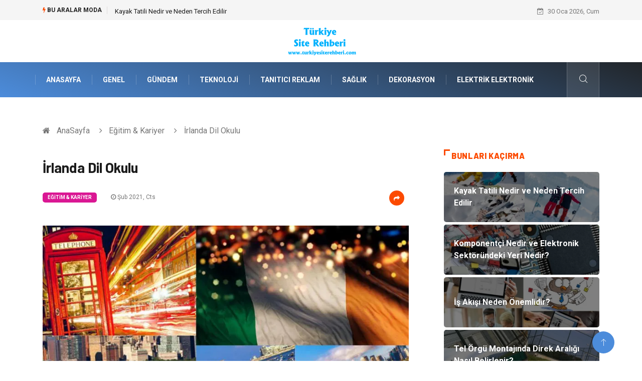

--- FILE ---
content_type: text/html; charset=UTF-8
request_url: https://www.turkiyesiterehberi.com/egitim-kariyer/irlanda-dil-okulu
body_size: 7599
content:
<!DOCTYPE html>
<html lang="tr">
<head>
<meta charset="utf-8"/>
    <title>İrlanda Dil Okulu: Türkiye Site Rehberi</title>
    <meta name="description" content="Binlerce öğrencinin tercih etmesinin yanı sıra da avantajlı olarak da değerlendirilmekte olan İrlanda Dil Okulu kaliteli olması sayesinde İrlanda devleti tarafından teşvik edici olmasından dolayı daha çok tercih edilme sebebidir"/>

<meta http-equiv="X-UA-Compatible" content="IE=edge"/>
<meta name="viewport" content="width=device-width, initial-scale=1, shrink-to-fit=no"/>
<meta name="author" content="www.turkiyesiterehberi.com"/>
<meta name="publisher" content="www.turkiyesiterehberi.com"/>
<link rel="preload" as="image" href="https://www.turkiyesiterehberi.com/asset/img/logo.png"/>
<link rel="dns-prefetch" href="//fonts.googleapis.com">
            <!--    <meta name="robots" content="index,follow" />-->
    
        <link rel="canonical" href="https://www.turkiyesiterehberi.com/egitim-kariyer/irlanda-dil-okulu"/>
       
        <link rel="shortcut icon" type="image/png" href="https://www.turkiyesiterehberi.com/asset/img/logo.png"/>
    <link rel="preload" as="font" href="/asset/fonts/iconfont.ttf?6bbhls" type="font/woff2" crossorigin="anonymous"/>
    <link rel="preload" as="font" href="/asset/fonts/fontawesome-webfont.woff2?v=4.6.3" type="font/woff2" crossorigin="anonymous"/>
    <style>
        :root {
            --my-webkit-linear-gradient:  -webkit-linear-gradient(70deg, #4c8cdb 0%,#212529 100%);
            --my-o-linear-gradient: -o-linear-gradient(70deg, #4c8cdb 0%,#212529 100%);
            --my-linear-gradient: linear-gradient(20deg,#4c8cdb 0%,#212529);
        }

    </style>
    <link rel="stylesheet" href="https://www.turkiyesiterehberi.com/asset/css/bootstrap.min.css"/>
    <link rel="stylesheet" href="https://www.turkiyesiterehberi.com/asset/css/iconfonts.min.css"/>
    <link rel="stylesheet" href="https://www.turkiyesiterehberi.com/asset/css/font-awesome.min.css"/>
    <link rel="stylesheet" href="https://www.turkiyesiterehberi.com/asset/css/owl.carousel.min.css"/>
    <link rel="stylesheet" href="https://www.turkiyesiterehberi.com/asset/css/owl.theme.default.min.css"/>
    <link rel="stylesheet" href="https://www.turkiyesiterehberi.com/asset/css/magnific-popup.min.css"/>
    <link rel="stylesheet" href="https://www.turkiyesiterehberi.com/asset/css/animate.min.css">
        <link rel="stylesheet" href="https://www.turkiyesiterehberi.com/asset/css/style.min.css"/>
        <link rel="stylesheet" href="https://www.turkiyesiterehberi.com/asset/css/responsive.min.css"/>
        <link rel="stylesheet" href="https://www.turkiyesiterehberi.com/asset/css/colorbox.min.css"/>
        <!--[if lt IE 9]>
          <script src="https://www.turkiyesiterehberi.com/asset/js/html5shiv.js"></script>
          <script src="https://www.turkiyesiterehberi.com/asset/js/respond.min.js"></script>
        <![endif]--> 
</head>

<body>
    <div class="trending-bar trending-light d-md-block">
        <div class="container">
            <div class="row justify-content-between">
                <div class="col-md-9 text-center text-md-left">
                    <p class="trending-title"><i class="tsicon fa fa-bolt"></i> Bu aralar Moda</p>
                    <div id="trending-slide" class="owl-carousel owl-theme trending-slide">
                                                    <div class="item">
                                <div class="post-content">
                                    <span class="post-title title-small">

                                        <a href="https://www.turkiyesiterehberi.com/tatil/kayak-tatili-nedir-ve-neden-tercih-edilir">Kayak Tatili Nedir ve Neden Tercih Edilir</a>
                                    </span>
                                </div>
                            </div>
                                                    <div class="item">
                                <div class="post-content">
                                    <span class="post-title title-small">

                                        <a href="https://www.turkiyesiterehberi.com/elektrik-elektronik/komponentci-nedir-ve-elektronik-sektorundeki-yeri-nedir">Komponentçi Nedir ve Elektronik Sektöründeki Yeri Nedir?</a>
                                    </span>
                                </div>
                            </div>
                                                    <div class="item">
                                <div class="post-content">
                                    <span class="post-title title-small">

                                        <a href="https://www.turkiyesiterehberi.com/teknoloji/is-akisi-neden-onemlidir">İş Akışı Neden Önemlidir?</a>
                                    </span>
                                </div>
                            </div>
                                                    <div class="item">
                                <div class="post-content">
                                    <span class="post-title title-small">

                                        <a href="https://www.turkiyesiterehberi.com/bahce-ev/tel-orgu-montajinda-direk-araligi-nasil-belirlenir">Tel Örgü Montajında Direk Aralığı Nasıl Belirlenir?</a>
                                    </span>
                                </div>
                            </div>
                                                    <div class="item">
                                <div class="post-content">
                                    <span class="post-title title-small">

                                        <a href="https://www.turkiyesiterehberi.com/elektrik-elektronik/elektrikli-somine-gunluk-kullanimda-ne-gibi-avantajlar-sunar">Elektrikli Şömine Günlük Kullanımda Ne Gibi Avantajlar Sunar?</a>
                                    </span>
                                </div>
                            </div>
                                            </div>
                </div>
                <div class="col-md-3 text-md-right text-center">
                    <div class="ts-date">
                        <i class="fa fa-calendar-check-o"></i> 30 Oca 2026, Cum                    </div>
                </div>
            </div>
        </div>
    </div>

<header id="header" class="header">
    <div class="container">
        <div class="row align-items-center justify-content-between">
            <div class="col-md-12 col-sm-12">
                <div class="logo text-center">
                    <a href="https://www.turkiyesiterehberi.com/" title="Türkiye Site Rehberi Blog">
                        <img loading="lazy" width="240" height="83"  src="https://www.turkiyesiterehberi.com/asset/img/logo.png"  alt="Turkiyesiterehberi.com Logo">
                    </a>
                </div>
            </div>


        </div>
    </div>
</header>
<div class="main-nav clearfix">
    <div class="container">
        <div class="row justify-content-between">
            <nav class="navbar navbar-expand-lg col-lg-11">
                <div class="site-nav-inner float-left">
                    <button class="navbar-toggler" type="button" data-toggle="collapse" data-target="#navbarSupportedContent" aria-controls="navbarSupportedContent" aria-expanded="true" aria-label="Toggle navigation">
                        <span class="fa fa-bars"></span>
                    </button>

                    <div id="navbarSupportedContent" class="collapse navbar-collapse navbar-responsive-collapse">
                        <ul class="nav navbar-nav">
                            <li>
                                <a href="https://www.turkiyesiterehberi.com/">AnaSayfa</a>
                            </li>
                                                                                                                              
                                    <li><a href="https://www.turkiyesiterehberi.com/genel">Genel</a></li>

                                                                      
                                    <li><a href="https://www.turkiyesiterehberi.com/gundem">Gündem</a></li>

                                                                      
                                    <li><a href="https://www.turkiyesiterehberi.com/teknoloji">Teknoloji</a></li>

                                                                      
                                    <li><a href="https://www.turkiyesiterehberi.com/tanitici-reklam">Tanıtıcı Reklam</a></li>

                                                                      
                                    <li><a href="https://www.turkiyesiterehberi.com/saglik">Sağlık</a></li>

                                                                      
                                    <li><a href="https://www.turkiyesiterehberi.com/dekorasyon">Dekorasyon</a></li>

                                                                      
                                    <li><a href="https://www.turkiyesiterehberi.com/elektrik-elektronik">Elektrik Elektronik</a></li>

                                                                                                  
                        </ul>
                    </div>

                </div>
            </nav>

            <div class="col-lg-1 text-right nav-social-wrap">



                <div class="nav-search">
                    <a href="#search-popup" class="xs-modal-popup">
                        <i class="icon icon-search1"></i>
                    </a>
                </div>

                <div class="zoom-anim-dialog mfp-hide modal-searchPanel ts-search-form" id="search-popup">
                    <div class="modal-dialog modal-lg">
                        <div class="modal-content">
                            <div class="xs-search-panel">

                                <form class="ts-search-group" action="https://www.turkiyesiterehberi.com/search" method="get"> 
                                    <div class="input-group">
                                        <input type="search" class="form-control" 
                                               name="q" 
                                               required="" 
                                               placeholder="Bir kelime veya cümle yazın" 
                                               value="" 
                                               oninvalid="this.setCustomValidity('Bir kelime veya cümle yazmalısınız')" 
                                               oninput="this.setCustomValidity('')"
                                               />
                                        <button class="input-group-btn search-button">
                                            <i class="icon icon-search1"></i>
                                        </button>
                                        <button type="submit" class="btn btn-default btn-block btn-warning-fill-sqr"><i class="fa fa-search"></i> ARA</button> 

                                    </div>
                                </form>
                            </div>
                        </div>
                    </div>
                </div>
            </div>
        </div>
    </div>
</div>
 

 <div class="gap-30 d-none d-block"></div> 
            <div class="breadcrumb-section">
            <div class="container">
                <div class="row">
                    <div class="col-12">
                        <ol class="breadcrumb">
                            <li>
                                <i class="fa fa-home"></i>
                                <a href="https://www.turkiyesiterehberi.com/">AnaSayfa</a>
                            </li>
                            <li>
                                <i class="fa fa-angle-right"></i>

                                <a href="https://www.turkiyesiterehberi.com/egitim-kariyer">Eğitim & Kariyer</a>
                            </li>
                            <li><i class="fa fa-angle-right"></i>
                                İrlanda Dil Okulu</li>
                        </ol>		
                    </div>
                </div>
            </div>
        </div>
    
            <section class="main-content pt-0">
            <div class="container">
                                <div class="row ts-gutter-30">
                    <div class="col-lg-8">
                        <div class="single-post">
                            <div class="post-header-area">
                                <h1 class="post-title title-lg">İrlanda Dil Okulu</h1>
                                <ul class="post-meta">
                                    <li>
                                        <a href="https://www.turkiyesiterehberi.com/egitim-kariyer" class="post-cat fashion">Eğitim & Kariyer</a>
                                    </li>

                                    <li><i class="fa fa-clock-o"></i> Şub 2021, Cts</li>

                                    <li class="social-share">
                                        <i class="shareicon fa fa-share"></i>
                                        <ul class="social-list">
                                            <li><a data-social="facebook" class="facebook" target="_blank" href="https://www.facebook.com/sharer/sharer.php?u=https://www.turkiyesiterehberi.com/egitim-kariyer/irlanda-dil-okulu" title="Facebook'ta Paylaş"><i class="fa fa-facebook"></i></a></li>
                                            <li><a data-social="twitter" class="twitter" href="https://twitter.com/home?status=https://www.turkiyesiterehberi.com/egitim-kariyer/irlanda-dil-okulu" title="X'de Paylaş"><i class="fa ">X</i></a></li>
                                            <li><a data-social="linkedin" class="linkedin" href="https://www.linkedin.com/cws/share?url=https://www.turkiyesiterehberi.com/egitim-kariyer/irlanda-dil-okulu" title="Linkedin'de Paylaş "><i class="fa fa-linkedin"></i></a></li>
                                            <li><a data-social="pinterest" class="pinterest" href="https://pinterest.com/pin/create/link/?url=https://www.turkiyesiterehberi.com/egitim-kariyer/irlanda-dil-okulu" title="Pinterest'te Paylaş"><i class="fa fa-pinterest-p"></i></a></li>
                                        </ul>
                                    </li>
                                </ul>
                            </div>

                            <div class="post-content-area">
                                                                    <div class="post-media mb-20">
                                                                                    <a href="https://www.turkiyesiterehberi.com/asset/image/article/egitim5.webp"" class="gallery-popup cboxElement">
                                                <img loading="lazy" width="800" height="480"  class="img-fluid" src="https://www.turkiyesiterehberi.com/asset/image/article/egitim5.webp" alt="İrlanda Dil Okulu">
                                            </a>
                                                                            </div>
                                                                <p>Binlerce öğrencinin tercih etmesinin yanı sıra da avantajlı olarak da değerlendirilmekte olan İrlanda Dil Okulu kaliteli olması sayesinde İrlanda devleti tarafından teşvik edici olmasından dolayı daha çok tercih edilme sebebidir. Birçok ülkede olduğu gibi de İrlanda Dil Okulu öğrenci vizesi için gitmek istediğiniz yerlere aldığınız tarihten itibaren erken başvuru sürecinde başlamanız da faydası olacaktır. İrlanda eğitiminize başlamayı düşündüğünüz andan itibaren başvurduğunuzda sekiz hafta içerisinde size ulaştırılır.  En çok tercih edilen yerlerden biri olması sebebiyle fiyatları oldukça uygundur.<br></p><h2>İrlanda’nın Dil Eğitimi Kalitesi</h2><p><img src="//www.turkiyesiterehberi.com/asset/image/extra/egitim5-1.webp" data-filename="egitim5-1.webp"></p><p> 
</p><p>İrlanda diğer ülke genelindeki dil eğitim kalitesi ile ön plana çıkmış kalite standartlarına uygundur. Dünyanın en büyük teknolojisine sahip Avrupa merkezlerinden birisi de İrlanda'nın başkenti Dublin’de olmaktadır. Okul ve konaklama maliyetiniz de diğer ülkelere göre daha makul fiyata denk gelmekle beraber uzun dönem gidenler içinde çalışarak kazandığınız ücretleri ile uygun şekilde ekonomik özgürlük sağlayacaksınız. İrlanda dil okulunda sunulmakta olan genel İngilizce da yoğun İngilizce programlarını sayesinde sınav hazırlık programları İrlanda'daki en popüler programlar arasında yerini almaktadır. Genel İngilizce programına baktığımızda İrlanda'daki birçok dil okulunda sabah ya da öğlen saatlerinde sunulmasıyla size uygun şekilde tercih alanınıza sunulmaktadır bu programlarda oldukça uygundur. Kafanız da herhangi bir soru işaretine yer vermeyecek olan bu tercihiniz ile de sizin seçimleriniz doğrultusunda kariyer alanında internet sayfaları sayesinde köklü bir değişim sürecine varacaksınız. 
</p><p><br></p><p>
</p>


                            </div>


                            <div class="post-footer">


                                <div class="gap-30"></div>
                                                                    <div class="related-post">
                                        <h2 class="block-title">
                                            <span class="title-angle-shap"> Neler Var</span>
                                        </h2>
                                        <div class="row">
                                                                                            <div class="col-md-4">
                                                    <div class="post-block-style">
                                                        <div class="post-thumb">
                                                            <a href="https://www.turkiyesiterehberi.com/guzellik/cilt-bakim-urunlerinin-onemi-nedir">
                                                                <img loading="lazy"  width="255" height="153"  class="img-fluid" src="https://www.turkiyesiterehberi.com/asset/image/article/thumb/255/255x-ciltbakımurun-4-lu-1.webp" alt="Cilt Bakım Ürünlerinin Önemi Nedir?">
                                                            </a>
                                                            <div class="grid-cat">
                                                                <a class="post-cat tech" href="https://www.turkiyesiterehberi.com/guzellik">Güzellik</a>
                                                            </div>
                                                        </div>

                                                        <div class="post-content">
                                                            <h3 class="post-title">
                                                                <a href="https://www.turkiyesiterehberi.com/guzellik/cilt-bakim-urunlerinin-onemi-nedir">Cilt Bakım Ürünlerinin Önemi Nedir?</a>
                                                            </h3>
                                                            <div class="post-meta mb-7 p-0">
                                                                <span class="post-date"><i class="fa fa-clock-o"></i>  15 Oca 2026, Per</span>
                                                            </div>
                                                        </div>
                                                    </div>
                                                </div>
                                                                                            <div class="col-md-4">
                                                    <div class="post-block-style">
                                                        <div class="post-thumb">
                                                            <a href="https://www.turkiyesiterehberi.com/dekorasyon/ofis-tasarimlari-calisma-verimliligini-nasil-artirir">
                                                                <img loading="lazy"  width="255" height="153"  class="img-fluid" src="https://www.turkiyesiterehberi.com/asset/image/article/thumb/255/255x-osoofistasarım1234.webp" alt="Ofis Tasarımları Çalışma Verimliliğini Nasıl Artırır?">
                                                            </a>
                                                            <div class="grid-cat">
                                                                <a class="post-cat tech" href="https://www.turkiyesiterehberi.com/dekorasyon">Dekorasyon</a>
                                                            </div>
                                                        </div>

                                                        <div class="post-content">
                                                            <h3 class="post-title">
                                                                <a href="https://www.turkiyesiterehberi.com/dekorasyon/ofis-tasarimlari-calisma-verimliligini-nasil-artirir">Ofis Tasarımları Çalışma Verimliliğini Nasıl Artırır?</a>
                                                            </h3>
                                                            <div class="post-meta mb-7 p-0">
                                                                <span class="post-date"><i class="fa fa-clock-o"></i>  14 Oca 2026, Çar</span>
                                                            </div>
                                                        </div>
                                                    </div>
                                                </div>
                                                                                            <div class="col-md-4">
                                                    <div class="post-block-style">
                                                        <div class="post-thumb">
                                                            <a href="https://www.turkiyesiterehberi.com/giyim/erkek-sweatshirt-gunluk-ve-spor-kombinlerinde-nasil-kullanilir">
                                                                <img loading="lazy"  width="255" height="153"  class="img-fluid" src="https://www.turkiyesiterehberi.com/asset/image/article/thumb/255/255x-erkeksweat-4-lu-1.webp" alt="Erkek Sweatshirt Günlük ve Spor Kombinlerinde Nasıl Kullanılır?">
                                                            </a>
                                                            <div class="grid-cat">
                                                                <a class="post-cat tech" href="https://www.turkiyesiterehberi.com/giyim">Giyim</a>
                                                            </div>
                                                        </div>

                                                        <div class="post-content">
                                                            <h3 class="post-title">
                                                                <a href="https://www.turkiyesiterehberi.com/giyim/erkek-sweatshirt-gunluk-ve-spor-kombinlerinde-nasil-kullanilir">Erkek Sweatshirt Günlük ve Spor Kombinlerinde Nasıl Kullanılır?</a>
                                                            </h3>
                                                            <div class="post-meta mb-7 p-0">
                                                                <span class="post-date"><i class="fa fa-clock-o"></i>  08 Oca 2026, Per</span>
                                                            </div>
                                                        </div>
                                                    </div>
                                                </div>
                                                                                    </div>
                                    </div>
                                                                <div class="gap-30"></div>



                                <div class="gap-50 d-none d-md-block"></div>

                            </div>
                        </div>
                    </div>
                    <div class="col-lg-4">
                        <div class="sidebar">
                                  
    <div class="sidebar-widget">
        <h2 class="block-title">
            <span class="title-angle-shap"> Bunları Kaçırma</span>
        </h2>
        <div class="ts-category">
            <ul class="ts-category-list">
                                    <li>
                        <a href="https://www.turkiyesiterehberi.com/tatil/kayak-tatili-nedir-ve-neden-tercih-edilir" style="background-image: url(https://www.turkiyesiterehberi.com/asset/image/article/thumb/350/350x-kayaktatili-4-lu-1.webp)">
                            <span style="white-space: inherit;"> Kayak Tatili Nedir ve Neden Tercih Edilir</span>

                        </a>
                    </li>
                                    <li>
                        <a href="https://www.turkiyesiterehberi.com/elektrik-elektronik/komponentci-nedir-ve-elektronik-sektorundeki-yeri-nedir" style="background-image: url(https://www.turkiyesiterehberi.com/asset/image/article/thumb/350/350x-sceelektronik-komponentci002.webp)">
                            <span style="white-space: inherit;"> Komponentçi Nedir ve Elektronik Sektöründeki Yeri Nedir?</span>

                        </a>
                    </li>
                                    <li>
                        <a href="https://www.turkiyesiterehberi.com/teknoloji/is-akisi-neden-onemlidir" style="background-image: url(https://www.turkiyesiterehberi.com/asset/image/article/thumb/350/350x-paperwork-38yeni.webp)">
                            <span style="white-space: inherit;"> İş Akışı Neden Önemlidir?</span>

                        </a>
                    </li>
                                    <li>
                        <a href="https://www.turkiyesiterehberi.com/bahce-ev/tel-orgu-montajinda-direk-araligi-nasil-belirlenir" style="background-image: url(https://www.turkiyesiterehberi.com/asset/image/article/thumb/350/350x-ascit0000003.webp)">
                            <span style="white-space: inherit;"> Tel Örgü Montajında Direk Aralığı Nasıl Belirlenir?</span>

                        </a>
                    </li>
                                    <li>
                        <a href="https://www.turkiyesiterehberi.com/elektrik-elektronik/elektrikli-somine-gunluk-kullanimda-ne-gibi-avantajlar-sunar" style="background-image: url(https://www.turkiyesiterehberi.com/asset/image/article/thumb/350/350x-eskimo0004.webp)">
                            <span style="white-space: inherit;"> Elektrikli Şömine Günlük Kullanımda Ne Gibi Avantajlar Sunar?</span>

                        </a>
                    </li>
                            </ul>
        </div>
    </div>
     
                            <div class="sidebar-widget social-widget">
                                <h2 class="block-title">
                                    <span class="title-angle-shap"> Kategoriler</span>
                                </h2>
                                
                                    <ul class="ts-social-list" style="overflow-y: scroll;height: 15vw;">
                                                                                    <li><a href="https://www.turkiyesiterehberi.com/genel">Genel <!--<sup>(155)</sup>--></a></li>
                                                                                    <li><a href="https://www.turkiyesiterehberi.com/gundem">Gündem <!--<sup>(132)</sup>--></a></li>
                                                                                    <li><a href="https://www.turkiyesiterehberi.com/teknoloji">Teknoloji <!--<sup>(89)</sup>--></a></li>
                                                                                    <li><a href="https://www.turkiyesiterehberi.com/tanitici-reklam">Tanıtıcı Reklam <!--<sup>(61)</sup>--></a></li>
                                                                                    <li><a href="https://www.turkiyesiterehberi.com/saglik">Sağlık <!--<sup>(51)</sup>--></a></li>
                                                                                    <li><a href="https://www.turkiyesiterehberi.com/dekorasyon">Dekorasyon <!--<sup>(33)</sup>--></a></li>
                                                                                    <li><a href="https://www.turkiyesiterehberi.com/elektrik-elektronik">Elektrik Elektronik <!--<sup>(26)</sup>--></a></li>
                                                                                    <li><a href="https://www.turkiyesiterehberi.com/gida">Gıda <!--<sup>(25)</sup>--></a></li>
                                                                                    <li><a href="https://www.turkiyesiterehberi.com/giyim">Giyim <!--<sup>(24)</sup>--></a></li>
                                                                                    <li><a href="https://www.turkiyesiterehberi.com/emlak">Emlak <!--<sup>(22)</sup>--></a></li>
                                                                                    <li><a href="https://www.turkiyesiterehberi.com/alisveris">Alışveriş <!--<sup>(21)</sup>--></a></li>
                                                                                    <li><a href="https://www.turkiyesiterehberi.com/hukuk">Hukuk <!--<sup>(21)</sup>--></a></li>
                                                                                    <li><a href="https://www.turkiyesiterehberi.com/ulasim-ve-tasimacilik">Ulaşım ve Taşımacılık <!--<sup>(20)</sup>--></a></li>
                                                                                    <li><a href="https://www.turkiyesiterehberi.com/makine">Makine <!--<sup>(20)</sup>--></a></li>
                                                                                    <li><a href="https://www.turkiyesiterehberi.com/otomotiv">Otomotiv <!--<sup>(20)</sup>--></a></li>
                                                                                    <li><a href="https://www.turkiyesiterehberi.com/egitim-kurumlari">Eğitim Kurumları <!--<sup>(20)</sup>--></a></li>
                                                                                    <li><a href="https://www.turkiyesiterehberi.com/egitim-kariyer">Eğitim & Kariyer <!--<sup>(19)</sup>--></a></li>
                                                                                    <li><a href="https://www.turkiyesiterehberi.com/yapi-insaat">Yapı İnşaat <!--<sup>(16)</sup>--></a></li>
                                                                                    <li><a href="https://www.turkiyesiterehberi.com/tatil">Tatil <!--<sup>(14)</sup>--></a></li>
                                                                                    <li><a href="https://www.turkiyesiterehberi.com/bilgisayar-ve-yazilim">Bilgisayar ve Yazılım <!--<sup>(13)</sup>--></a></li>
                                                                                    <li><a href="https://www.turkiyesiterehberi.com/guzellik">Güzellik <!--<sup>(13)</sup>--></a></li>
                                                                                    <li><a href="https://www.turkiyesiterehberi.com/mobilya">Mobilya <!--<sup>(11)</sup>--></a></li>
                                                                                    <li><a href="https://www.turkiyesiterehberi.com/eglence">Eğlence <!--<sup>(10)</sup>--></a></li>
                                                                                    <li><a href="https://www.turkiyesiterehberi.com/bahce-ev">Bahçe Ev <!--<sup>(9)</sup>--></a></li>
                                                                                    <li><a href="https://www.turkiyesiterehberi.com/maden-ve-metal">Maden ve Metal <!--<sup>(9)</sup>--></a></li>
                                                                                    <li><a href="https://www.turkiyesiterehberi.com/organizasyon">Organizasyon <!--<sup>(8)</sup>--></a></li>
                                                                                    <li><a href="https://www.turkiyesiterehberi.com/finans-ekonomi">Finans & Ekonomi <!--<sup>(8)</sup>--></a></li>
                                                                                    <li><a href="https://www.turkiyesiterehberi.com/plastik">Plastik <!--<sup>(7)</sup>--></a></li>
                                                                                    <li><a href="https://www.turkiyesiterehberi.com/tekstil">Tekstil <!--<sup>(7)</sup>--></a></li>
                                                                                    <li><a href="https://www.turkiyesiterehberi.com/yeme-icme">Yeme & İçme <!--<sup>(6)</sup>--></a></li>
                                                                                    <li><a href="https://www.turkiyesiterehberi.com/aksesuar">Aksesuar <!--<sup>(6)</sup>--></a></li>
                                                                                    <li><a href="https://www.turkiyesiterehberi.com/hizmet">Hizmet <!--<sup>(5)</sup>--></a></li>
                                                                                    <li><a href="https://www.turkiyesiterehberi.com/hediyelik-esya">Hediyelik Eşya <!--<sup>(5)</sup>--></a></li>
                                                                                    <li><a href="https://www.turkiyesiterehberi.com/turizm">Turizm <!--<sup>(4)</sup>--></a></li>
                                                                                    <li><a href="https://www.turkiyesiterehberi.com/internet">İnternet <!--<sup>(4)</sup>--></a></li>
                                                                                    <li><a href="https://www.turkiyesiterehberi.com/ambalaj">Ambalaj <!--<sup>(4)</sup>--></a></li>
                                                                                    <li><a href="https://www.turkiyesiterehberi.com/endustriyel-urunler">Endüstriyel Ürünler <!--<sup>(3)</sup>--></a></li>
                                                                                    <li><a href="https://www.turkiyesiterehberi.com/bebek-giyim">Bebek Giyim <!--<sup>(3)</sup>--></a></li>
                                                                                    <li><a href="https://www.turkiyesiterehberi.com/markalar">Markalar <!--<sup>(2)</sup>--></a></li>
                                                                                    <li><a href="https://www.turkiyesiterehberi.com/telekomunikasyon">Telekomünikasyon <!--<sup>(2)</sup>--></a></li>
                                                                                    <li><a href="https://www.turkiyesiterehberi.com/kultur">Kültür <!--<sup>(2)</sup>--></a></li>
                                                                                    <li><a href="https://www.turkiyesiterehberi.com/nakliyat">Nakliyat <!--<sup>(2)</sup>--></a></li>
                                                                                    <li><a href="https://www.turkiyesiterehberi.com/pazarlama">Pazarlama <!--<sup>(2)</sup>--></a></li>
                                                                                    <li><a href="https://www.turkiyesiterehberi.com/kiralama-servisleri">Kiralama Servisleri <!--<sup>(2)</sup>--></a></li>
                                                                                    <li><a href="https://www.turkiyesiterehberi.com/basin-yayin">Basın Yayın <!--<sup>(1)</sup>--></a></li>
                                                                                    <li><a href="https://www.turkiyesiterehberi.com/bilisim">Bilişim <!--<sup>(1)</sup>--></a></li>
                                                                                    <li><a href="https://www.turkiyesiterehberi.com/dernekler-ve-birlikler">Dernekler ve Birlikler <!--<sup>(1)</sup>--></a></li>
                                                                                    <li><a href="https://www.turkiyesiterehberi.com/periyodik-kontrol">Periyodik Kontrol <!--<sup>(1)</sup>--></a></li>
                                                                                    <li><a href="https://www.turkiyesiterehberi.com/moda">Moda <!--<sup>(1)</sup>--></a></li>
                                                                                    <li><a href="https://www.turkiyesiterehberi.com/ithalat-ihracat">İthalat İhracat <!--<sup>(1)</sup>--></a></li>
                                                                                    <li><a href="https://www.turkiyesiterehberi.com/aluminyum">Alüminyum <!--<sup>(1)</sup>--></a></li>
                                                                                    <li><a href="https://www.turkiyesiterehberi.com/tarim-hayvancilik">Tarım & Hayvancılık <!--<sup>(1)</sup>--></a></li>
                                        
                                    </ul>

                                  

                            </div>

                            <div class="sidebar-widget social-widget">
    <h2 class="block-title">
        <span class="title-angle-shap"> Paylaş</span>
    </h2>
    <div class="sidebar-social">
        <ul class="ts-social-list">
            <li class="ts-facebook">
                <a rel="nofollow external noreferrer" target="_blank" href="https://www.facebook.com/sharer/sharer.php?u=https://www.turkiyesiterehberi.com/egitim-kariyer/irlanda-dil-okulu" >
                    <i class="tsicon fa fa-facebook"></i>
                    <div class="count">
                        <b>Facebook</b>
                    </div>
                </a>
            </li>
            <li class="ts-twitter">
                <a rel="nofollow external noreferrer" target="_blank" href="https://twitter.com/home?status=https://www.turkiyesiterehberi.com/egitim-kariyer/irlanda-dil-okulu" >
                    <i class="tsicon fa ">X</i>
                    <div class="count">
                        <b>X / Twitter</b>
                    </div>
                </a>
            </li>
            <li class="ts-youtube">
                <a rel="nofollow external noreferrer" target="_blank" href="https://pinterest.com/pin/create/link/?url=https://www.turkiyesiterehberi.com/egitim-kariyer/irlanda-dil-okulu" >

                    <i class="tsicon fa fa-pinterest"></i>
                    <div class="count">
                        <b>Pinterest</b>
                    </div>
                </a>
            </li>

            <li class="ts-linkedin">
                <a rel="nofollow external noreferrer" target="_blank" href="https://www.linkedin.com/cws/share?url=https://www.turkiyesiterehberi.com/egitim-kariyer/irlanda-dil-okulu" >
                    <i class="tsicon fa fa-linkedin"></i>
                    <div class="count">
                        <b>Linkedin</b>
                    </div>
                </a>
            </li>
        </ul><!-- social list -->
    </div>
</div> 

                            <div class="sidebar-widget featured-tab post-tab mb-20">
                                 <h2 class="block-title">
                            <span class="title-angle-shap"> Popüler</span>
                            </h2>

                                <div class="row">
                                    <div class="col-12">
                                        <div class="tab-content">

                                            <div class="tab-pane active animated fadeInRight" id="post_tab_b">
                                                <div class="list-post-block">

                                                    <ul class="list-post">
                                                                                                                       
                                                                <li>
                                                                    <div class="post-block-style media">
                                                                        <div class="post-thumb">
                                                                            <a href="https://www.turkiyesiterehberi.com/teknoloji/bilgisayar-oyun-cihaz-seciminde-donanim-ozellikleri">
                                                                                <img loading="lazy" width="85" height="85"  class="img-fluid" src="https://www.turkiyesiterehberi.com/asset/image/article/thumb/85x85/85x85-bilgisayaroyun-4-lu-1.webp" alt="Bilgisayar Oyun Cihaz Seçiminde Donanım Özellikleri" />
                                                                            </a>
                                                                            <span class="tab-post-count"> <i class="fa fa-eye"></i></span>
                                                                        </div>
                                                                        <div class="post-content media-body">
                                                                            <div class="grid-category">
                                                                                <a class="post-cat tech-color" href="https://www.turkiyesiterehberi.com/teknoloji">Teknoloji</a>
                                                                            </div>
                                                                            <h3 class="post-title">
                                                                                <a href="https://www.turkiyesiterehberi.com/teknoloji/bilgisayar-oyun-cihaz-seciminde-donanim-ozellikleri">Bilgisayar Oyun Cihaz Seçiminde Donanım Özellikleri</a>
                                                                            </h3>
                                                                            <div class="post-meta mb-7">
                                                                                <span class="post-date"><i class="fa fa-clock-o"></i> 26 Eyl 2025, Cum</span>
                                                                            </div>
                                                                        </div>
                                                                    </div>
                                                                </li>
                                                               
                                                                <li>
                                                                    <div class="post-block-style media">
                                                                        <div class="post-thumb">
                                                                            <a href="https://www.turkiyesiterehberi.com/saglik/dukan-diyeti-kilo-vermenin-populer-yolu">
                                                                                <img loading="lazy" width="85" height="85"  class="img-fluid" src="https://www.turkiyesiterehberi.com/asset/image/article/thumb/85x85/85x85-dukandiyeti-4-lu-1.webp" alt="Dukan Diyeti: Kilo Vermenin Popüler Yolu" />
                                                                            </a>
                                                                            <span class="tab-post-count"> <i class="fa fa-eye"></i></span>
                                                                        </div>
                                                                        <div class="post-content media-body">
                                                                            <div class="grid-category">
                                                                                <a class="post-cat tech-color" href="https://www.turkiyesiterehberi.com/saglik">Sağlık</a>
                                                                            </div>
                                                                            <h3 class="post-title">
                                                                                <a href="https://www.turkiyesiterehberi.com/saglik/dukan-diyeti-kilo-vermenin-populer-yolu">Dukan Diyeti: Kilo Vermenin Popüler Yolu</a>
                                                                            </h3>
                                                                            <div class="post-meta mb-7">
                                                                                <span class="post-date"><i class="fa fa-clock-o"></i> 23 Oca 2025, Per</span>
                                                                            </div>
                                                                        </div>
                                                                    </div>
                                                                </li>
                                                               
                                                                <li>
                                                                    <div class="post-block-style media">
                                                                        <div class="post-thumb">
                                                                            <a href="https://www.turkiyesiterehberi.com/emlak/gayri-menkul-piyasasinin-lideri-dap-yapi">
                                                                                <img loading="lazy" width="85" height="85"  class="img-fluid" src="https://www.turkiyesiterehberi.com/asset/image/article/thumb/85x85/85x85-dapyapi.webp" alt="Gayri Menkul Piyasasının Lideri DAP Yapı" />
                                                                            </a>
                                                                            <span class="tab-post-count"> <i class="fa fa-eye"></i></span>
                                                                        </div>
                                                                        <div class="post-content media-body">
                                                                            <div class="grid-category">
                                                                                <a class="post-cat tech-color" href="https://www.turkiyesiterehberi.com/emlak">Emlak</a>
                                                                            </div>
                                                                            <h3 class="post-title">
                                                                                <a href="https://www.turkiyesiterehberi.com/emlak/gayri-menkul-piyasasinin-lideri-dap-yapi">Gayri Menkul Piyasasının Lideri DAP Yapı</a>
                                                                            </h3>
                                                                            <div class="post-meta mb-7">
                                                                                <span class="post-date"><i class="fa fa-clock-o"></i> 04 Şub 2015, Çar</span>
                                                                            </div>
                                                                        </div>
                                                                    </div>
                                                                </li>
                                                               
                                                                <li>
                                                                    <div class="post-block-style media">
                                                                        <div class="post-thumb">
                                                                            <a href="https://www.turkiyesiterehberi.com/elektrik-elektronik/mikroohmmetre-kullanmanin-avantajlari-nelerdir">
                                                                                <img loading="lazy" width="85" height="85"  class="img-fluid" src="https://www.turkiyesiterehberi.com/asset/image/article/thumb/85x85/85x85-merfaenerji005.webp" alt="Mikroohmmetre Kullanmanın Avantajları Nelerdir?" />
                                                                            </a>
                                                                            <span class="tab-post-count"> <i class="fa fa-eye"></i></span>
                                                                        </div>
                                                                        <div class="post-content media-body">
                                                                            <div class="grid-category">
                                                                                <a class="post-cat tech-color" href="https://www.turkiyesiterehberi.com/elektrik-elektronik">Elektrik Elektronik</a>
                                                                            </div>
                                                                            <h3 class="post-title">
                                                                                <a href="https://www.turkiyesiterehberi.com/elektrik-elektronik/mikroohmmetre-kullanmanin-avantajlari-nelerdir">Mikroohmmetre Kullanmanın Avantajları Nelerdir?</a>
                                                                            </h3>
                                                                            <div class="post-meta mb-7">
                                                                                <span class="post-date"><i class="fa fa-clock-o"></i> 25 Eyl 2024, Çar</span>
                                                                            </div>
                                                                        </div>
                                                                    </div>
                                                                </li>
                                                               
                                                                <li>
                                                                    <div class="post-block-style media">
                                                                        <div class="post-thumb">
                                                                            <a href="https://www.turkiyesiterehberi.com/gundem/istenilen-miktarda-helva-yapimi-icin-en-teknolojik-makineler">
                                                                                <img loading="lazy" width="85" height="85"  class="img-fluid" src="https://www.turkiyesiterehberi.com/asset/image/article/thumb/85x85/85x85-65420.webp" alt="İstenilen Miktarda Helva Yapımı İçin En Teknolojik Makineler" />
                                                                            </a>
                                                                            <span class="tab-post-count"> <i class="fa fa-eye"></i></span>
                                                                        </div>
                                                                        <div class="post-content media-body">
                                                                            <div class="grid-category">
                                                                                <a class="post-cat tech-color" href="https://www.turkiyesiterehberi.com/gundem">Gündem</a>
                                                                            </div>
                                                                            <h3 class="post-title">
                                                                                <a href="https://www.turkiyesiterehberi.com/gundem/istenilen-miktarda-helva-yapimi-icin-en-teknolojik-makineler">İstenilen Miktarda Helva Yapımı İçin En Teknolojik Makineler</a>
                                                                            </h3>
                                                                            <div class="post-meta mb-7">
                                                                                <span class="post-date"><i class="fa fa-clock-o"></i> 14 Şub 2019, Per</span>
                                                                            </div>
                                                                        </div>
                                                                    </div>
                                                                </li>
                                                                                                                                                                        </ul>
                                                </div>
                                            </div>

                                        </div>
                                    </div>
                                </div>
                            </div>



                        </div>
                    </div>
                </div>
            </div>
        </section>
     
 
    <section class="trending-slider full-width no-padding">
        <div class="container">
            <div class="row ts-gutter-30">
                <div class="col-lg-8 col-md-12">
                    <h2 class="block-title">
                    <span class="title-angle-shap">  MİNİ KONU </span>
                    </h2>
                </div>
            </div>
        </div>
        <div class="ts-grid-box">
            <div class="owl-carousel" id="fullbox-slider">
                                                            <div class="item post-overaly-style post-lg" style="background-image:url(https://www.turkiyesiterehberi.com/asset/image/article/hacılarumretur003yeni.webp)">
                            <a href="https://www.turkiyesiterehberi.com/genel/hac-turizm-sirketleri-grup-indirimi-sagliyor-mu" title="Hac Turizm Şirketleri Grup İndirimi Sağlıyor Mu?" class="image-link">&nbsp;</a>
                            <div class="overlay-post-content">
                                <div class="post-content">
                                    <div class="grid-category">
                                        <a class="post-cat lifestyle" href="https://www.turkiyesiterehberi.com/genel">Genel</a>
                                    </div>

                                    <h3 class="post-title title-md">
                                        <a href="https://www.turkiyesiterehberi.com/genel/hac-turizm-sirketleri-grup-indirimi-sagliyor-mu">Hac Turizm Şirketleri Grup İndirimi Sağlıyor Mu?</a>
                                    </h3>

                                </div>
                            </div>
                        </div>
                                                                                <div class="item post-overaly-style post-lg" style="background-image:url(https://www.turkiyesiterehberi.com/asset/image/article/aiphotomaster003yeni.webp)">
                            <a href="https://www.turkiyesiterehberi.com/teknoloji/ozgecmis-fotografi-neden-kariyeriniz-icin-onemlidir" title="Özgeçmiş Fotoğrafı Neden Kariyeriniz İçin Önemlidir?" class="image-link">&nbsp;</a>
                            <div class="overlay-post-content">
                                <div class="post-content">
                                    <div class="grid-category">
                                        <a class="post-cat lifestyle" href="https://www.turkiyesiterehberi.com/teknoloji">Teknoloji</a>
                                    </div>

                                    <h3 class="post-title title-md">
                                        <a href="https://www.turkiyesiterehberi.com/teknoloji/ozgecmis-fotografi-neden-kariyeriniz-icin-onemlidir">Özgeçmiş Fotoğrafı Neden Kariyeriniz İçin Önemlidir?</a>
                                    </h3>

                                </div>
                            </div>
                        </div>
                                                                                <div class="item post-overaly-style post-lg" style="background-image:url(https://www.turkiyesiterehberi.com/asset/image/article/yapımarka-mutfak-bataryası-01yenii.webp)">
                            <a href="https://www.turkiyesiterehberi.com/yapi-insaat/mutfak-bataryasi-secerken-dikkat-edilmesi-gerekenler" title="Mutfak Bataryası Seçerken Dikkat Edilmesi Gerekenler ?" class="image-link">&nbsp;</a>
                            <div class="overlay-post-content">
                                <div class="post-content">
                                    <div class="grid-category">
                                        <a class="post-cat lifestyle" href="https://www.turkiyesiterehberi.com/yapi-insaat">Yapı İnşaat</a>
                                    </div>

                                    <h3 class="post-title title-md">
                                        <a href="https://www.turkiyesiterehberi.com/yapi-insaat/mutfak-bataryasi-secerken-dikkat-edilmesi-gerekenler">Mutfak Bataryası Seçerken Dikkat Edilmesi Gerekenler ?</a>
                                    </h3>

                                </div>
                            </div>
                        </div>
                                                                                <div class="item post-overaly-style post-lg" style="background-image:url(https://www.turkiyesiterehberi.com/asset/image/article/dvitamini-4-lu-1.webp)">
                            <a href="https://www.turkiyesiterehberi.com/saglik/d-vitamininin-saglik-acisindan-temel-rolu" title="D Vitamininin Sağlık Açısından Temel Rolü" class="image-link">&nbsp;</a>
                            <div class="overlay-post-content">
                                <div class="post-content">
                                    <div class="grid-category">
                                        <a class="post-cat lifestyle" href="https://www.turkiyesiterehberi.com/saglik">Sağlık</a>
                                    </div>

                                    <h3 class="post-title title-md">
                                        <a href="https://www.turkiyesiterehberi.com/saglik/d-vitamininin-saglik-acisindan-temel-rolu">D Vitamininin Sağlık Açısından Temel Rolü</a>
                                    </h3>

                                </div>
                            </div>
                        </div>
                                                </div>
        </div>
    </section>
 
<div class="ts-copyright">
    <div class="container">
        <div class="row align-items-center justify-content-between">
            <div class="col-12 text-center">
                <div class="copyright-content text-light">
                    <p>&copy; 2026 Türkiye Site Rehberi Tüm Hakları Saklıdır.</p>
                </div>
            </div>
        </div>
    </div>
</div>
<div class="top-up-btn">
    <div class="backto" style="display: block;"> 
        <a href="#" class="icon icon-arrow-up" ></a>
    </div>
</div> 
        <script src="https://www.turkiyesiterehberi.com/asset/js/jquery.js"></script>
<script src="https://www.turkiyesiterehberi.com/asset/js/popper.min.js"></script>
<script src="https://www.turkiyesiterehberi.com/asset/js/bootstrap.min.js"></script>
<script src="https://www.turkiyesiterehberi.com/asset/js/jquery.magnific-popup.min.js"></script>
<script src="https://www.turkiyesiterehberi.com/asset/js/owl.carousel.min.js"></script>
<script src="https://www.turkiyesiterehberi.com/asset/js/jquery.colorbox.min.js"></script>
<script src="https://www.turkiyesiterehberi.com/asset/js/custom.min.js"></script> 

</body>

</html>

--- FILE ---
content_type: application/javascript
request_url: https://www.turkiyesiterehberi.com/asset/js/jquery.colorbox.min.js
body_size: 4433
content:
/*
 Colorbox 1.6.3
 license: MIT
 http://www.jacklmoore.com/colorbox
*/
'use strict';(function(d,v,G){function k(b,c,e){b=v.createElement(b);c&&(b.id="cbox"+c);e&&(b.style.cssText=e);return d(b)}function Z(){return G.innerHeight?G.innerHeight:d(G).height()}function U(b,c){c!==Object(c)&&(c={});this.cache={};this.el=b;this.value=function(e){if(void 0===this.cache[e]){var f=d(this.el).attr("data-cbox-"+e);void 0!==f?this.cache[e]=f:void 0!==c[e]?this.cache[e]=c[e]:void 0!==aa[e]&&(this.cache[e]=aa[e])}return this.cache[e]};this.get=function(e){e=this.value(e);return d.isFunction(e)?
e.call(this.el,this):e}}function V(b){var c=m.length;b=(q+b)%c;return 0>b?c+b:b}function p(b,c){return Math.round((/%/.test(b)?("x"===c?B.width():Z())/100:1)*parseInt(b,10))}function la(b,c){return b.get("photo")||b.get("photoRegex").test(c)}function ma(b,c){return b.get("retinaUrl")&&1<G.devicePixelRatio?c.replace(b.get("photoRegex"),b.get("retinaSuffix")):c}function na(b){"contains"in g[0]&&!g[0].contains(b.target)&&b.target!==C[0]&&(b.stopPropagation(),g.focus())}function N(b){N.str!==b&&(g.add(C).removeClass(N.str).addClass(b),
N.str=b)}function ra(b){q=0;b&&!1!==b&&"nofollow"!==b?(m=d(".cboxElement").filter(function(){var c=d.data(this,"colorbox");return(new U(this,c)).get("rel")===b}),q=m.index(a.el),-1===q&&(m=m.add(a.el),q=m.length-1)):m=d(a.el)}function J(b){d(v).trigger(b);x.triggerHandler(b)}function W(b){if(!O){var c=d(b).data("colorbox");a=new U(b,c);ra(a.get("rel"));if(!D){D=P=!0;N(a.get("className"));g.css({visibility:"hidden",display:"block",opacity:""});n=k("div","LoadedContent","width:0; height:0; overflow:hidden; visibility:hidden");
w.css({width:"",height:""}).append(n);y=ba.height()+ca.height()+w.outerHeight(!0)-w.height();z=da.width()+ea.width()+w.outerWidth(!0)-w.width();E=n.outerHeight(!0);F=n.outerWidth(!0);b=p(a.get("initialWidth"),"x");c=p(a.get("initialHeight"),"y");var e=a.get("maxWidth"),f=a.get("maxHeight");a.w=Math.max((!1!==e?Math.min(b,p(e,"x")):b)-F-z,0);a.h=Math.max((!1!==f?Math.min(c,p(f,"y")):c)-E-y,0);n.css({width:"",height:a.h});l.position();J("cbox_open");a.get("onOpen");fa.add(ha).hide();g.focus();a.get("trapFocus")&&
v.addEventListener&&(v.addEventListener("focus",na,!0),x.one("cbox_closed",function(){v.removeEventListener("focus",na,!0)}));if(a.get("returnFocus"))x.one("cbox_closed",function(){d(a.el).focus()})}b=parseFloat(a.get("opacity"));C.css({opacity:b===b?b:"",cursor:a.get("overlayClose")?"pointer":"",visibility:"visible"}).show();a.get("closeButton")?X.html(a.get("close")).appendTo(w):X.appendTo("<div/>");sa()}}function oa(){g||(ia=!1,B=d(G),g=k("div").attr({id:"colorbox","class":!1===d.support.opacity?
"cboxIE":"",role:"dialog",tabindex:"-1"}).hide(),C=k("div","Overlay").hide(),Y=d([k("div","LoadingOverlay")[0],k("div","LoadingGraphic")[0]]),K=k("div","Wrapper"),w=k("div","Content").append(ha=k("div","Title"),ja=k("div","Current"),Q=d('<button type="button"/>').attr({id:"cboxPrevious"}),R=d('<button type="button"/>').attr({id:"cboxNext"}),M=d('<button type="button"/>').attr({id:"cboxSlideshow"}),Y),X=d('<button type="button"/>').attr({id:"cboxClose"}),K.append(k("div").append(k("div","TopLeft"),
ba=k("div","TopCenter"),k("div","TopRight")),k("div",!1,"clear:left").append(da=k("div","MiddleLeft"),w,ea=k("div","MiddleRight")),k("div",!1,"clear:left").append(k("div","BottomLeft"),ca=k("div","BottomCenter"),k("div","BottomRight"))).find("div div").css({"float":"left"}),S=k("div",!1,"position:absolute; width:9999px; visibility:hidden; display:none; max-width:none;"),fa=R.add(Q).add(ja).add(M));v.body&&!g.parent().length&&d(v.body).append(C,g.append(K,S))}function ta(){function b(c){1<c.which||
c.shiftKey||c.altKey||c.metaKey||c.ctrlKey||(c.preventDefault(),W(this))}if(g){if(!ia)if(ia=!0,R.click(function(){l.next()}),Q.click(function(){l.prev()}),X.click(function(){l.close()}),C.click(function(){a.get("overlayClose")&&l.close()}),d(v).bind("keydown.cbox",function(c){var e=c.keyCode;D&&a.get("escKey")&&27===e&&(c.preventDefault(),l.close());D&&a.get("arrowKey")&&m[1]&&!c.altKey&&(37===e?(c.preventDefault(),Q.click()):39===e&&(c.preventDefault(),R.click()))}),d.isFunction(d.fn.on))d(v).on("click.cbox",
".cboxElement",b);else d(".cboxElement").live("click.cbox",b);return!0}return!1}function sa(){var b,c=l.prep,e=++ka;P=!0;h=!1;J("cbox_purge");J("cbox_load");a.get("onLoad");a.h=a.get("height")?p(a.get("height"),"y")-E-y:a.get("innerHeight")&&p(a.get("innerHeight"),"y");a.w=a.get("width")?p(a.get("width"),"x")-F-z:a.get("innerWidth")&&p(a.get("innerWidth"),"x");a.mw=a.w;a.mh=a.h;a.get("maxWidth")&&(a.mw=p(a.get("maxWidth"),"x")-F-z,a.mw=a.w&&a.w<a.mw?a.w:a.mw);a.get("maxHeight")&&(a.mh=p(a.get("maxHeight"),
"y")-E-y,a.mh=a.h&&a.h<a.mh?a.h:a.mh);var f=a.get("href");pa=setTimeout(function(){Y.show()},100);if(a.get("inline")){var r=d(f);var t=d("<div>").hide().insertBefore(r);x.one("cbox_purge",function(){t.replaceWith(r)});c(r)}else a.get("iframe")?c(" "):a.get("html")?c(a.get("html")):la(a,f)?(f=ma(a,f),h=a.get("createImg"),d(h).addClass("cboxPhoto").bind("error.cbox",function(){c(k("div","Error").html(a.get("imgError")))}).one("load",function(){e===ka&&setTimeout(function(){a.get("retinaImage")&&1<G.devicePixelRatio&&
(h.height/=G.devicePixelRatio,h.width/=G.devicePixelRatio);if(a.get("scalePhotos")){b=function(){h.height-=h.height*u;h.width-=h.width*u};if(a.mw&&h.width>a.mw){var u=(h.width-a.mw)/h.width;b()}a.mh&&h.height>a.mh&&(u=(h.height-a.mh)/h.height,b())}a.h&&(h.style.marginTop=Math.max(a.mh-h.height,0)/2+"px");m[1]&&(a.get("loop")||m[q+1])&&(h.style.cursor="pointer",d(h).bind("click.cbox",function(){l.next()}));h.style.width=h.width+"px";h.style.height=h.height+"px";c(h)},1)}),h.src=f):f&&S.load(f,a.get("data"),
function(u,H){e===ka&&c("error"===H?k("div","Error").html(a.get("xhrError")):d(this).contents())})}var aa={html:!1,photo:!1,iframe:!1,inline:!1,transition:"elastic",speed:300,fadeOut:300,width:!1,initialWidth:"600",innerWidth:!1,maxWidth:!1,height:!1,initialHeight:"450",innerHeight:!1,maxHeight:!1,scalePhotos:!0,scrolling:!0,opacity:.9,preloading:!0,className:!1,overlayClose:!0,escKey:!0,arrowKey:!0,top:!1,bottom:!1,left:!1,right:!1,fixed:!1,data:void 0,closeButton:!0,fastIframe:!0,open:!1,reposition:!0,
loop:!0,slideshow:!1,slideshowAuto:!0,slideshowSpeed:2500,slideshowStart:"start slideshow",slideshowStop:"stop slideshow",photoRegex:/\.(gif|png|jp(e|g|eg)|bmp|ico|webp|jxr|svg)((#|\?).*)?$/i,retinaImage:!1,retinaUrl:!1,retinaSuffix:"@2x.$1",current:"image {current} of {total}",previous:"previous",next:"next",close:"close",xhrError:"This content failed to load.",imgError:"This image failed to load.",returnFocus:!0,trapFocus:!0,onOpen:!1,onLoad:!1,onComplete:!1,onCleanup:!1,onClosed:!1,rel:function(){return this.rel},
href:function(){return d(this).attr("href")},title:function(){return this.title},createImg:function(){var b=new Image,c=d(this).data("cbox-img-attrs");"object"===typeof c&&d.each(c,function(e,f){b[e]=f});return b},createIframe:function(){var b=v.createElement("iframe"),c=d(this).data("cbox-iframe-attrs");"object"===typeof c&&d.each(c,function(e,f){b[e]=f});"frameBorder"in b&&(b.frameBorder=0);"allowTransparency"in b&&(b.allowTransparency="true");b.name=(new Date).getTime();b.allowFullscreen=!0;return b}},
C,g,K,w,ba,da,ea,ca,m,B,n,S,Y,ha,ja,M,R,Q,X,fa,x=d("<a/>"),a,y,z,E,F,q,h,D,P,O,pa,ka=0,qa={},ia,ua=function(){function b(){clearTimeout(u)}function c(){if(a.get("loop")||m[q+1])b(),u=setTimeout(l.next,a.get("slideshowSpeed"))}function e(){M.html(a.get("slideshowStop")).unbind("click.cbox").one("click.cbox",f);x.bind("cbox_complete",c).bind("cbox_load",b);g.removeClass("cboxSlideshow_off").addClass("cboxSlideshow_on")}function f(){b();x.unbind("cbox_complete",c).unbind("cbox_load",b);M.html(a.get("slideshowStart")).unbind("click.cbox").one("click.cbox",
function(){l.next();e()});g.removeClass("cboxSlideshow_on").addClass("cboxSlideshow_off")}function r(){t=!1;M.hide();b();x.unbind("cbox_complete",c).unbind("cbox_load",b);g.removeClass("cboxSlideshow_off cboxSlideshow_on")}var t,u;return function(){t?a.get("slideshow")||(x.unbind("cbox_cleanup",r),r()):a.get("slideshow")&&m[1]&&(t=!0,x.one("cbox_cleanup",r),a.get("slideshowAuto")?e():f(),M.show())}}();if(!d.colorbox){d(oa);var l=d.fn.colorbox=d.colorbox=function(b,c){var e=this;b=b||{};d.isFunction(e)&&
(e=d("<a/>"),b.open=!0);if(!e[0])return e;oa();ta()&&(c&&(b.onComplete=c),e.each(function(){var f=d.data(this,"colorbox")||{};d.data(this,"colorbox",d.extend(f,b))}).addClass("cboxElement"),c=new U(e[0],b),c.get("open")&&W(e[0]));return e};l.position=function(b,c){function e(){ba[0].style.width=ca[0].style.width=w[0].style.width=parseInt(g[0].style.width,10)-z+"px";w[0].style.height=da[0].style.height=ea[0].style.height=parseInt(g[0].style.height,10)-y+"px"}var f=0,r=0,t=g.offset();B.unbind("resize.cbox");
g.css({top:-9E4,left:-9E4});var u=B.scrollTop();var H=B.scrollLeft();a.get("fixed")?(t.top-=u,t.left-=H,g.css({position:"fixed"})):(f=u,r=H,g.css({position:"absolute"}));r=!1!==a.get("right")?r+Math.max(B.width()-a.w-F-z-p(a.get("right"),"x"),0):!1!==a.get("left")?r+p(a.get("left"),"x"):r+Math.round(Math.max(B.width()-a.w-F-z,0)/2);f=!1!==a.get("bottom")?f+Math.max(Z()-a.h-E-y-p(a.get("bottom"),"y"),0):!1!==a.get("top")?f+p(a.get("top"),"y"):f+Math.round(Math.max(Z()-a.h-E-y,0)/2);g.css({top:t.top,
left:t.left,visibility:"visible"});K[0].style.width=K[0].style.height="9999px";var I={width:a.w+F+z,height:a.h+E+y,top:f,left:r};if(b){var L=0;d.each(I,function(A){I[A]!==qa[A]&&(L=b)});b=L}qa=I;b||g.css(I);g.dequeue().animate(I,{duration:b||0,complete:function(){e();P=!1;K[0].style.width=a.w+F+z+"px";K[0].style.height=a.h+E+y+"px";a.get("reposition")&&setTimeout(function(){B.bind("resize.cbox",l.position)},1);d.isFunction(c)&&c()},step:e})};l.resize=function(b){if(D){b=b||{};b.width&&(a.w=p(b.width,
"x")-F-z);b.innerWidth&&(a.w=p(b.innerWidth,"x"));n.css({width:a.w});b.height&&(a.h=p(b.height,"y")-E-y);b.innerHeight&&(a.h=p(b.innerHeight,"y"));if(!b.innerHeight&&!b.height){var c=n.scrollTop();n.css({height:"auto"});a.h=n.height()}n.css({height:a.h});c&&n.scrollTop(c);l.position("none"===a.get("transition")?0:a.get("speed"))}};l.prep=function(b){if(D){var c="none"===a.get("transition")?0:a.get("speed");n.remove();n=k("div","LoadedContent").append(b);b=w;a.h=a.h||n.height();a.h=a.mh&&a.mh<a.h?
a.mh:a.h;var e={height:a.h},f=n.hide().appendTo(S.show()),r=f.css;a.w=a.w||n.width();a.w=a.mw&&a.mw<a.w?a.mw:a.w;r.call(f,{width:a.w,overflow:a.get("scrolling")?"auto":"hidden"}).css(e).prependTo(b);S.hide();d(h).css({"float":"none"});N(a.get("className"));var t=function(){function u(){!1===d.support.opacity&&g[0].style.removeAttribute("filter")}var H=m.length;if(D){var I=function(){clearTimeout(pa);Y.hide();J("cbox_complete");a.get("onComplete")};ha.html(a.get("title")).show();n.show();1<H?("string"===
typeof a.get("current")&&ja.html(a.get("current").replace("{current}",q+1).replace("{total}",H)).show(),R[a.get("loop")||q<H-1?"show":"hide"]().html(a.get("next")),Q[a.get("loop")||q?"show":"hide"]().html(a.get("previous")),ua(),a.get("preloading")&&d.each([V(-1),V(1)],function(){var A=m[this];var T=new U(A,d.data(A,"colorbox"));(A=T.get("href"))&&la(T,A)&&(A=ma(T,A),T=v.createElement("img"),T.src=A)})):fa.hide();if(a.get("iframe")){var L=a.get("createIframe");a.get("scrolling")||(L.scrolling="no");
d(L).attr({src:a.get("href"),"class":"cboxIframe"}).one("load",I).appendTo(n);x.one("cbox_purge",function(){L.src="//about:blank"});a.get("fastIframe")&&d(L).trigger("load")}else I();"fade"===a.get("transition")?g.fadeTo(c,1,u):u()}};"fade"===a.get("transition")?g.fadeTo(c,0,function(){l.position(0,t)}):l.position(c,t)}};l.next=function(){!P&&m[1]&&(a.get("loop")||m[q+1])&&(q=V(1),W(m[q]))};l.prev=function(){!P&&m[1]&&(a.get("loop")||q)&&(q=V(-1),W(m[q]))};l.close=function(){D&&!O&&(O=!0,D=!1,J("cbox_cleanup"),
a.get("onCleanup"),B.unbind(".cbox"),C.fadeTo(a.get("fadeOut")||0,0),g.stop().fadeTo(a.get("fadeOut")||0,0,function(){g.hide();C.hide();J("cbox_purge");n.remove();setTimeout(function(){O=!1;J("cbox_closed");a.get("onClosed")},1)}))};l.remove=function(){g&&(g.stop(),d.colorbox.close(),g.stop(!1,!0).remove(),C.remove(),O=!1,g=null,d(".cboxElement").removeData("colorbox").removeClass("cboxElement"),d(v).unbind("click.cbox").unbind("keydown.cbox"))};l.element=function(){return d(a.el)};l.settings=aa}})(jQuery,
document,window);
